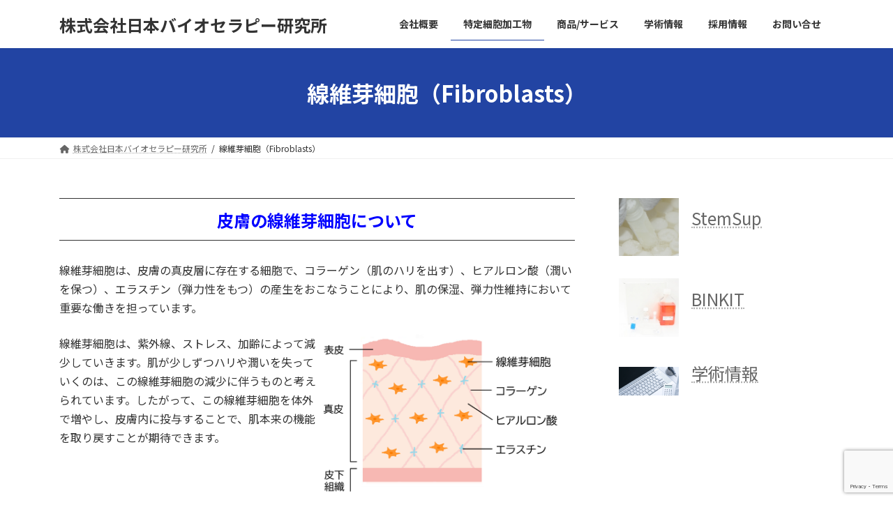

--- FILE ---
content_type: text/html; charset=utf-8
request_url: https://www.google.com/recaptcha/api2/anchor?ar=1&k=6LcdJ0wnAAAAAP57rz09C0wsb7Flo4WTYEFd-el-&co=aHR0cDovL2Jpai1uZXQuY29tOjgw&hl=en&v=PoyoqOPhxBO7pBk68S4YbpHZ&size=invisible&anchor-ms=20000&execute-ms=30000&cb=vx8078whjz0m
body_size: 48596
content:
<!DOCTYPE HTML><html dir="ltr" lang="en"><head><meta http-equiv="Content-Type" content="text/html; charset=UTF-8">
<meta http-equiv="X-UA-Compatible" content="IE=edge">
<title>reCAPTCHA</title>
<style type="text/css">
/* cyrillic-ext */
@font-face {
  font-family: 'Roboto';
  font-style: normal;
  font-weight: 400;
  font-stretch: 100%;
  src: url(//fonts.gstatic.com/s/roboto/v48/KFO7CnqEu92Fr1ME7kSn66aGLdTylUAMa3GUBHMdazTgWw.woff2) format('woff2');
  unicode-range: U+0460-052F, U+1C80-1C8A, U+20B4, U+2DE0-2DFF, U+A640-A69F, U+FE2E-FE2F;
}
/* cyrillic */
@font-face {
  font-family: 'Roboto';
  font-style: normal;
  font-weight: 400;
  font-stretch: 100%;
  src: url(//fonts.gstatic.com/s/roboto/v48/KFO7CnqEu92Fr1ME7kSn66aGLdTylUAMa3iUBHMdazTgWw.woff2) format('woff2');
  unicode-range: U+0301, U+0400-045F, U+0490-0491, U+04B0-04B1, U+2116;
}
/* greek-ext */
@font-face {
  font-family: 'Roboto';
  font-style: normal;
  font-weight: 400;
  font-stretch: 100%;
  src: url(//fonts.gstatic.com/s/roboto/v48/KFO7CnqEu92Fr1ME7kSn66aGLdTylUAMa3CUBHMdazTgWw.woff2) format('woff2');
  unicode-range: U+1F00-1FFF;
}
/* greek */
@font-face {
  font-family: 'Roboto';
  font-style: normal;
  font-weight: 400;
  font-stretch: 100%;
  src: url(//fonts.gstatic.com/s/roboto/v48/KFO7CnqEu92Fr1ME7kSn66aGLdTylUAMa3-UBHMdazTgWw.woff2) format('woff2');
  unicode-range: U+0370-0377, U+037A-037F, U+0384-038A, U+038C, U+038E-03A1, U+03A3-03FF;
}
/* math */
@font-face {
  font-family: 'Roboto';
  font-style: normal;
  font-weight: 400;
  font-stretch: 100%;
  src: url(//fonts.gstatic.com/s/roboto/v48/KFO7CnqEu92Fr1ME7kSn66aGLdTylUAMawCUBHMdazTgWw.woff2) format('woff2');
  unicode-range: U+0302-0303, U+0305, U+0307-0308, U+0310, U+0312, U+0315, U+031A, U+0326-0327, U+032C, U+032F-0330, U+0332-0333, U+0338, U+033A, U+0346, U+034D, U+0391-03A1, U+03A3-03A9, U+03B1-03C9, U+03D1, U+03D5-03D6, U+03F0-03F1, U+03F4-03F5, U+2016-2017, U+2034-2038, U+203C, U+2040, U+2043, U+2047, U+2050, U+2057, U+205F, U+2070-2071, U+2074-208E, U+2090-209C, U+20D0-20DC, U+20E1, U+20E5-20EF, U+2100-2112, U+2114-2115, U+2117-2121, U+2123-214F, U+2190, U+2192, U+2194-21AE, U+21B0-21E5, U+21F1-21F2, U+21F4-2211, U+2213-2214, U+2216-22FF, U+2308-230B, U+2310, U+2319, U+231C-2321, U+2336-237A, U+237C, U+2395, U+239B-23B7, U+23D0, U+23DC-23E1, U+2474-2475, U+25AF, U+25B3, U+25B7, U+25BD, U+25C1, U+25CA, U+25CC, U+25FB, U+266D-266F, U+27C0-27FF, U+2900-2AFF, U+2B0E-2B11, U+2B30-2B4C, U+2BFE, U+3030, U+FF5B, U+FF5D, U+1D400-1D7FF, U+1EE00-1EEFF;
}
/* symbols */
@font-face {
  font-family: 'Roboto';
  font-style: normal;
  font-weight: 400;
  font-stretch: 100%;
  src: url(//fonts.gstatic.com/s/roboto/v48/KFO7CnqEu92Fr1ME7kSn66aGLdTylUAMaxKUBHMdazTgWw.woff2) format('woff2');
  unicode-range: U+0001-000C, U+000E-001F, U+007F-009F, U+20DD-20E0, U+20E2-20E4, U+2150-218F, U+2190, U+2192, U+2194-2199, U+21AF, U+21E6-21F0, U+21F3, U+2218-2219, U+2299, U+22C4-22C6, U+2300-243F, U+2440-244A, U+2460-24FF, U+25A0-27BF, U+2800-28FF, U+2921-2922, U+2981, U+29BF, U+29EB, U+2B00-2BFF, U+4DC0-4DFF, U+FFF9-FFFB, U+10140-1018E, U+10190-1019C, U+101A0, U+101D0-101FD, U+102E0-102FB, U+10E60-10E7E, U+1D2C0-1D2D3, U+1D2E0-1D37F, U+1F000-1F0FF, U+1F100-1F1AD, U+1F1E6-1F1FF, U+1F30D-1F30F, U+1F315, U+1F31C, U+1F31E, U+1F320-1F32C, U+1F336, U+1F378, U+1F37D, U+1F382, U+1F393-1F39F, U+1F3A7-1F3A8, U+1F3AC-1F3AF, U+1F3C2, U+1F3C4-1F3C6, U+1F3CA-1F3CE, U+1F3D4-1F3E0, U+1F3ED, U+1F3F1-1F3F3, U+1F3F5-1F3F7, U+1F408, U+1F415, U+1F41F, U+1F426, U+1F43F, U+1F441-1F442, U+1F444, U+1F446-1F449, U+1F44C-1F44E, U+1F453, U+1F46A, U+1F47D, U+1F4A3, U+1F4B0, U+1F4B3, U+1F4B9, U+1F4BB, U+1F4BF, U+1F4C8-1F4CB, U+1F4D6, U+1F4DA, U+1F4DF, U+1F4E3-1F4E6, U+1F4EA-1F4ED, U+1F4F7, U+1F4F9-1F4FB, U+1F4FD-1F4FE, U+1F503, U+1F507-1F50B, U+1F50D, U+1F512-1F513, U+1F53E-1F54A, U+1F54F-1F5FA, U+1F610, U+1F650-1F67F, U+1F687, U+1F68D, U+1F691, U+1F694, U+1F698, U+1F6AD, U+1F6B2, U+1F6B9-1F6BA, U+1F6BC, U+1F6C6-1F6CF, U+1F6D3-1F6D7, U+1F6E0-1F6EA, U+1F6F0-1F6F3, U+1F6F7-1F6FC, U+1F700-1F7FF, U+1F800-1F80B, U+1F810-1F847, U+1F850-1F859, U+1F860-1F887, U+1F890-1F8AD, U+1F8B0-1F8BB, U+1F8C0-1F8C1, U+1F900-1F90B, U+1F93B, U+1F946, U+1F984, U+1F996, U+1F9E9, U+1FA00-1FA6F, U+1FA70-1FA7C, U+1FA80-1FA89, U+1FA8F-1FAC6, U+1FACE-1FADC, U+1FADF-1FAE9, U+1FAF0-1FAF8, U+1FB00-1FBFF;
}
/* vietnamese */
@font-face {
  font-family: 'Roboto';
  font-style: normal;
  font-weight: 400;
  font-stretch: 100%;
  src: url(//fonts.gstatic.com/s/roboto/v48/KFO7CnqEu92Fr1ME7kSn66aGLdTylUAMa3OUBHMdazTgWw.woff2) format('woff2');
  unicode-range: U+0102-0103, U+0110-0111, U+0128-0129, U+0168-0169, U+01A0-01A1, U+01AF-01B0, U+0300-0301, U+0303-0304, U+0308-0309, U+0323, U+0329, U+1EA0-1EF9, U+20AB;
}
/* latin-ext */
@font-face {
  font-family: 'Roboto';
  font-style: normal;
  font-weight: 400;
  font-stretch: 100%;
  src: url(//fonts.gstatic.com/s/roboto/v48/KFO7CnqEu92Fr1ME7kSn66aGLdTylUAMa3KUBHMdazTgWw.woff2) format('woff2');
  unicode-range: U+0100-02BA, U+02BD-02C5, U+02C7-02CC, U+02CE-02D7, U+02DD-02FF, U+0304, U+0308, U+0329, U+1D00-1DBF, U+1E00-1E9F, U+1EF2-1EFF, U+2020, U+20A0-20AB, U+20AD-20C0, U+2113, U+2C60-2C7F, U+A720-A7FF;
}
/* latin */
@font-face {
  font-family: 'Roboto';
  font-style: normal;
  font-weight: 400;
  font-stretch: 100%;
  src: url(//fonts.gstatic.com/s/roboto/v48/KFO7CnqEu92Fr1ME7kSn66aGLdTylUAMa3yUBHMdazQ.woff2) format('woff2');
  unicode-range: U+0000-00FF, U+0131, U+0152-0153, U+02BB-02BC, U+02C6, U+02DA, U+02DC, U+0304, U+0308, U+0329, U+2000-206F, U+20AC, U+2122, U+2191, U+2193, U+2212, U+2215, U+FEFF, U+FFFD;
}
/* cyrillic-ext */
@font-face {
  font-family: 'Roboto';
  font-style: normal;
  font-weight: 500;
  font-stretch: 100%;
  src: url(//fonts.gstatic.com/s/roboto/v48/KFO7CnqEu92Fr1ME7kSn66aGLdTylUAMa3GUBHMdazTgWw.woff2) format('woff2');
  unicode-range: U+0460-052F, U+1C80-1C8A, U+20B4, U+2DE0-2DFF, U+A640-A69F, U+FE2E-FE2F;
}
/* cyrillic */
@font-face {
  font-family: 'Roboto';
  font-style: normal;
  font-weight: 500;
  font-stretch: 100%;
  src: url(//fonts.gstatic.com/s/roboto/v48/KFO7CnqEu92Fr1ME7kSn66aGLdTylUAMa3iUBHMdazTgWw.woff2) format('woff2');
  unicode-range: U+0301, U+0400-045F, U+0490-0491, U+04B0-04B1, U+2116;
}
/* greek-ext */
@font-face {
  font-family: 'Roboto';
  font-style: normal;
  font-weight: 500;
  font-stretch: 100%;
  src: url(//fonts.gstatic.com/s/roboto/v48/KFO7CnqEu92Fr1ME7kSn66aGLdTylUAMa3CUBHMdazTgWw.woff2) format('woff2');
  unicode-range: U+1F00-1FFF;
}
/* greek */
@font-face {
  font-family: 'Roboto';
  font-style: normal;
  font-weight: 500;
  font-stretch: 100%;
  src: url(//fonts.gstatic.com/s/roboto/v48/KFO7CnqEu92Fr1ME7kSn66aGLdTylUAMa3-UBHMdazTgWw.woff2) format('woff2');
  unicode-range: U+0370-0377, U+037A-037F, U+0384-038A, U+038C, U+038E-03A1, U+03A3-03FF;
}
/* math */
@font-face {
  font-family: 'Roboto';
  font-style: normal;
  font-weight: 500;
  font-stretch: 100%;
  src: url(//fonts.gstatic.com/s/roboto/v48/KFO7CnqEu92Fr1ME7kSn66aGLdTylUAMawCUBHMdazTgWw.woff2) format('woff2');
  unicode-range: U+0302-0303, U+0305, U+0307-0308, U+0310, U+0312, U+0315, U+031A, U+0326-0327, U+032C, U+032F-0330, U+0332-0333, U+0338, U+033A, U+0346, U+034D, U+0391-03A1, U+03A3-03A9, U+03B1-03C9, U+03D1, U+03D5-03D6, U+03F0-03F1, U+03F4-03F5, U+2016-2017, U+2034-2038, U+203C, U+2040, U+2043, U+2047, U+2050, U+2057, U+205F, U+2070-2071, U+2074-208E, U+2090-209C, U+20D0-20DC, U+20E1, U+20E5-20EF, U+2100-2112, U+2114-2115, U+2117-2121, U+2123-214F, U+2190, U+2192, U+2194-21AE, U+21B0-21E5, U+21F1-21F2, U+21F4-2211, U+2213-2214, U+2216-22FF, U+2308-230B, U+2310, U+2319, U+231C-2321, U+2336-237A, U+237C, U+2395, U+239B-23B7, U+23D0, U+23DC-23E1, U+2474-2475, U+25AF, U+25B3, U+25B7, U+25BD, U+25C1, U+25CA, U+25CC, U+25FB, U+266D-266F, U+27C0-27FF, U+2900-2AFF, U+2B0E-2B11, U+2B30-2B4C, U+2BFE, U+3030, U+FF5B, U+FF5D, U+1D400-1D7FF, U+1EE00-1EEFF;
}
/* symbols */
@font-face {
  font-family: 'Roboto';
  font-style: normal;
  font-weight: 500;
  font-stretch: 100%;
  src: url(//fonts.gstatic.com/s/roboto/v48/KFO7CnqEu92Fr1ME7kSn66aGLdTylUAMaxKUBHMdazTgWw.woff2) format('woff2');
  unicode-range: U+0001-000C, U+000E-001F, U+007F-009F, U+20DD-20E0, U+20E2-20E4, U+2150-218F, U+2190, U+2192, U+2194-2199, U+21AF, U+21E6-21F0, U+21F3, U+2218-2219, U+2299, U+22C4-22C6, U+2300-243F, U+2440-244A, U+2460-24FF, U+25A0-27BF, U+2800-28FF, U+2921-2922, U+2981, U+29BF, U+29EB, U+2B00-2BFF, U+4DC0-4DFF, U+FFF9-FFFB, U+10140-1018E, U+10190-1019C, U+101A0, U+101D0-101FD, U+102E0-102FB, U+10E60-10E7E, U+1D2C0-1D2D3, U+1D2E0-1D37F, U+1F000-1F0FF, U+1F100-1F1AD, U+1F1E6-1F1FF, U+1F30D-1F30F, U+1F315, U+1F31C, U+1F31E, U+1F320-1F32C, U+1F336, U+1F378, U+1F37D, U+1F382, U+1F393-1F39F, U+1F3A7-1F3A8, U+1F3AC-1F3AF, U+1F3C2, U+1F3C4-1F3C6, U+1F3CA-1F3CE, U+1F3D4-1F3E0, U+1F3ED, U+1F3F1-1F3F3, U+1F3F5-1F3F7, U+1F408, U+1F415, U+1F41F, U+1F426, U+1F43F, U+1F441-1F442, U+1F444, U+1F446-1F449, U+1F44C-1F44E, U+1F453, U+1F46A, U+1F47D, U+1F4A3, U+1F4B0, U+1F4B3, U+1F4B9, U+1F4BB, U+1F4BF, U+1F4C8-1F4CB, U+1F4D6, U+1F4DA, U+1F4DF, U+1F4E3-1F4E6, U+1F4EA-1F4ED, U+1F4F7, U+1F4F9-1F4FB, U+1F4FD-1F4FE, U+1F503, U+1F507-1F50B, U+1F50D, U+1F512-1F513, U+1F53E-1F54A, U+1F54F-1F5FA, U+1F610, U+1F650-1F67F, U+1F687, U+1F68D, U+1F691, U+1F694, U+1F698, U+1F6AD, U+1F6B2, U+1F6B9-1F6BA, U+1F6BC, U+1F6C6-1F6CF, U+1F6D3-1F6D7, U+1F6E0-1F6EA, U+1F6F0-1F6F3, U+1F6F7-1F6FC, U+1F700-1F7FF, U+1F800-1F80B, U+1F810-1F847, U+1F850-1F859, U+1F860-1F887, U+1F890-1F8AD, U+1F8B0-1F8BB, U+1F8C0-1F8C1, U+1F900-1F90B, U+1F93B, U+1F946, U+1F984, U+1F996, U+1F9E9, U+1FA00-1FA6F, U+1FA70-1FA7C, U+1FA80-1FA89, U+1FA8F-1FAC6, U+1FACE-1FADC, U+1FADF-1FAE9, U+1FAF0-1FAF8, U+1FB00-1FBFF;
}
/* vietnamese */
@font-face {
  font-family: 'Roboto';
  font-style: normal;
  font-weight: 500;
  font-stretch: 100%;
  src: url(//fonts.gstatic.com/s/roboto/v48/KFO7CnqEu92Fr1ME7kSn66aGLdTylUAMa3OUBHMdazTgWw.woff2) format('woff2');
  unicode-range: U+0102-0103, U+0110-0111, U+0128-0129, U+0168-0169, U+01A0-01A1, U+01AF-01B0, U+0300-0301, U+0303-0304, U+0308-0309, U+0323, U+0329, U+1EA0-1EF9, U+20AB;
}
/* latin-ext */
@font-face {
  font-family: 'Roboto';
  font-style: normal;
  font-weight: 500;
  font-stretch: 100%;
  src: url(//fonts.gstatic.com/s/roboto/v48/KFO7CnqEu92Fr1ME7kSn66aGLdTylUAMa3KUBHMdazTgWw.woff2) format('woff2');
  unicode-range: U+0100-02BA, U+02BD-02C5, U+02C7-02CC, U+02CE-02D7, U+02DD-02FF, U+0304, U+0308, U+0329, U+1D00-1DBF, U+1E00-1E9F, U+1EF2-1EFF, U+2020, U+20A0-20AB, U+20AD-20C0, U+2113, U+2C60-2C7F, U+A720-A7FF;
}
/* latin */
@font-face {
  font-family: 'Roboto';
  font-style: normal;
  font-weight: 500;
  font-stretch: 100%;
  src: url(//fonts.gstatic.com/s/roboto/v48/KFO7CnqEu92Fr1ME7kSn66aGLdTylUAMa3yUBHMdazQ.woff2) format('woff2');
  unicode-range: U+0000-00FF, U+0131, U+0152-0153, U+02BB-02BC, U+02C6, U+02DA, U+02DC, U+0304, U+0308, U+0329, U+2000-206F, U+20AC, U+2122, U+2191, U+2193, U+2212, U+2215, U+FEFF, U+FFFD;
}
/* cyrillic-ext */
@font-face {
  font-family: 'Roboto';
  font-style: normal;
  font-weight: 900;
  font-stretch: 100%;
  src: url(//fonts.gstatic.com/s/roboto/v48/KFO7CnqEu92Fr1ME7kSn66aGLdTylUAMa3GUBHMdazTgWw.woff2) format('woff2');
  unicode-range: U+0460-052F, U+1C80-1C8A, U+20B4, U+2DE0-2DFF, U+A640-A69F, U+FE2E-FE2F;
}
/* cyrillic */
@font-face {
  font-family: 'Roboto';
  font-style: normal;
  font-weight: 900;
  font-stretch: 100%;
  src: url(//fonts.gstatic.com/s/roboto/v48/KFO7CnqEu92Fr1ME7kSn66aGLdTylUAMa3iUBHMdazTgWw.woff2) format('woff2');
  unicode-range: U+0301, U+0400-045F, U+0490-0491, U+04B0-04B1, U+2116;
}
/* greek-ext */
@font-face {
  font-family: 'Roboto';
  font-style: normal;
  font-weight: 900;
  font-stretch: 100%;
  src: url(//fonts.gstatic.com/s/roboto/v48/KFO7CnqEu92Fr1ME7kSn66aGLdTylUAMa3CUBHMdazTgWw.woff2) format('woff2');
  unicode-range: U+1F00-1FFF;
}
/* greek */
@font-face {
  font-family: 'Roboto';
  font-style: normal;
  font-weight: 900;
  font-stretch: 100%;
  src: url(//fonts.gstatic.com/s/roboto/v48/KFO7CnqEu92Fr1ME7kSn66aGLdTylUAMa3-UBHMdazTgWw.woff2) format('woff2');
  unicode-range: U+0370-0377, U+037A-037F, U+0384-038A, U+038C, U+038E-03A1, U+03A3-03FF;
}
/* math */
@font-face {
  font-family: 'Roboto';
  font-style: normal;
  font-weight: 900;
  font-stretch: 100%;
  src: url(//fonts.gstatic.com/s/roboto/v48/KFO7CnqEu92Fr1ME7kSn66aGLdTylUAMawCUBHMdazTgWw.woff2) format('woff2');
  unicode-range: U+0302-0303, U+0305, U+0307-0308, U+0310, U+0312, U+0315, U+031A, U+0326-0327, U+032C, U+032F-0330, U+0332-0333, U+0338, U+033A, U+0346, U+034D, U+0391-03A1, U+03A3-03A9, U+03B1-03C9, U+03D1, U+03D5-03D6, U+03F0-03F1, U+03F4-03F5, U+2016-2017, U+2034-2038, U+203C, U+2040, U+2043, U+2047, U+2050, U+2057, U+205F, U+2070-2071, U+2074-208E, U+2090-209C, U+20D0-20DC, U+20E1, U+20E5-20EF, U+2100-2112, U+2114-2115, U+2117-2121, U+2123-214F, U+2190, U+2192, U+2194-21AE, U+21B0-21E5, U+21F1-21F2, U+21F4-2211, U+2213-2214, U+2216-22FF, U+2308-230B, U+2310, U+2319, U+231C-2321, U+2336-237A, U+237C, U+2395, U+239B-23B7, U+23D0, U+23DC-23E1, U+2474-2475, U+25AF, U+25B3, U+25B7, U+25BD, U+25C1, U+25CA, U+25CC, U+25FB, U+266D-266F, U+27C0-27FF, U+2900-2AFF, U+2B0E-2B11, U+2B30-2B4C, U+2BFE, U+3030, U+FF5B, U+FF5D, U+1D400-1D7FF, U+1EE00-1EEFF;
}
/* symbols */
@font-face {
  font-family: 'Roboto';
  font-style: normal;
  font-weight: 900;
  font-stretch: 100%;
  src: url(//fonts.gstatic.com/s/roboto/v48/KFO7CnqEu92Fr1ME7kSn66aGLdTylUAMaxKUBHMdazTgWw.woff2) format('woff2');
  unicode-range: U+0001-000C, U+000E-001F, U+007F-009F, U+20DD-20E0, U+20E2-20E4, U+2150-218F, U+2190, U+2192, U+2194-2199, U+21AF, U+21E6-21F0, U+21F3, U+2218-2219, U+2299, U+22C4-22C6, U+2300-243F, U+2440-244A, U+2460-24FF, U+25A0-27BF, U+2800-28FF, U+2921-2922, U+2981, U+29BF, U+29EB, U+2B00-2BFF, U+4DC0-4DFF, U+FFF9-FFFB, U+10140-1018E, U+10190-1019C, U+101A0, U+101D0-101FD, U+102E0-102FB, U+10E60-10E7E, U+1D2C0-1D2D3, U+1D2E0-1D37F, U+1F000-1F0FF, U+1F100-1F1AD, U+1F1E6-1F1FF, U+1F30D-1F30F, U+1F315, U+1F31C, U+1F31E, U+1F320-1F32C, U+1F336, U+1F378, U+1F37D, U+1F382, U+1F393-1F39F, U+1F3A7-1F3A8, U+1F3AC-1F3AF, U+1F3C2, U+1F3C4-1F3C6, U+1F3CA-1F3CE, U+1F3D4-1F3E0, U+1F3ED, U+1F3F1-1F3F3, U+1F3F5-1F3F7, U+1F408, U+1F415, U+1F41F, U+1F426, U+1F43F, U+1F441-1F442, U+1F444, U+1F446-1F449, U+1F44C-1F44E, U+1F453, U+1F46A, U+1F47D, U+1F4A3, U+1F4B0, U+1F4B3, U+1F4B9, U+1F4BB, U+1F4BF, U+1F4C8-1F4CB, U+1F4D6, U+1F4DA, U+1F4DF, U+1F4E3-1F4E6, U+1F4EA-1F4ED, U+1F4F7, U+1F4F9-1F4FB, U+1F4FD-1F4FE, U+1F503, U+1F507-1F50B, U+1F50D, U+1F512-1F513, U+1F53E-1F54A, U+1F54F-1F5FA, U+1F610, U+1F650-1F67F, U+1F687, U+1F68D, U+1F691, U+1F694, U+1F698, U+1F6AD, U+1F6B2, U+1F6B9-1F6BA, U+1F6BC, U+1F6C6-1F6CF, U+1F6D3-1F6D7, U+1F6E0-1F6EA, U+1F6F0-1F6F3, U+1F6F7-1F6FC, U+1F700-1F7FF, U+1F800-1F80B, U+1F810-1F847, U+1F850-1F859, U+1F860-1F887, U+1F890-1F8AD, U+1F8B0-1F8BB, U+1F8C0-1F8C1, U+1F900-1F90B, U+1F93B, U+1F946, U+1F984, U+1F996, U+1F9E9, U+1FA00-1FA6F, U+1FA70-1FA7C, U+1FA80-1FA89, U+1FA8F-1FAC6, U+1FACE-1FADC, U+1FADF-1FAE9, U+1FAF0-1FAF8, U+1FB00-1FBFF;
}
/* vietnamese */
@font-face {
  font-family: 'Roboto';
  font-style: normal;
  font-weight: 900;
  font-stretch: 100%;
  src: url(//fonts.gstatic.com/s/roboto/v48/KFO7CnqEu92Fr1ME7kSn66aGLdTylUAMa3OUBHMdazTgWw.woff2) format('woff2');
  unicode-range: U+0102-0103, U+0110-0111, U+0128-0129, U+0168-0169, U+01A0-01A1, U+01AF-01B0, U+0300-0301, U+0303-0304, U+0308-0309, U+0323, U+0329, U+1EA0-1EF9, U+20AB;
}
/* latin-ext */
@font-face {
  font-family: 'Roboto';
  font-style: normal;
  font-weight: 900;
  font-stretch: 100%;
  src: url(//fonts.gstatic.com/s/roboto/v48/KFO7CnqEu92Fr1ME7kSn66aGLdTylUAMa3KUBHMdazTgWw.woff2) format('woff2');
  unicode-range: U+0100-02BA, U+02BD-02C5, U+02C7-02CC, U+02CE-02D7, U+02DD-02FF, U+0304, U+0308, U+0329, U+1D00-1DBF, U+1E00-1E9F, U+1EF2-1EFF, U+2020, U+20A0-20AB, U+20AD-20C0, U+2113, U+2C60-2C7F, U+A720-A7FF;
}
/* latin */
@font-face {
  font-family: 'Roboto';
  font-style: normal;
  font-weight: 900;
  font-stretch: 100%;
  src: url(//fonts.gstatic.com/s/roboto/v48/KFO7CnqEu92Fr1ME7kSn66aGLdTylUAMa3yUBHMdazQ.woff2) format('woff2');
  unicode-range: U+0000-00FF, U+0131, U+0152-0153, U+02BB-02BC, U+02C6, U+02DA, U+02DC, U+0304, U+0308, U+0329, U+2000-206F, U+20AC, U+2122, U+2191, U+2193, U+2212, U+2215, U+FEFF, U+FFFD;
}

</style>
<link rel="stylesheet" type="text/css" href="https://www.gstatic.com/recaptcha/releases/PoyoqOPhxBO7pBk68S4YbpHZ/styles__ltr.css">
<script nonce="qq4WbIwgELSN2cVy_Tx_WA" type="text/javascript">window['__recaptcha_api'] = 'https://www.google.com/recaptcha/api2/';</script>
<script type="text/javascript" src="https://www.gstatic.com/recaptcha/releases/PoyoqOPhxBO7pBk68S4YbpHZ/recaptcha__en.js" nonce="qq4WbIwgELSN2cVy_Tx_WA">
      
    </script></head>
<body><div id="rc-anchor-alert" class="rc-anchor-alert"></div>
<input type="hidden" id="recaptcha-token" value="[base64]">
<script type="text/javascript" nonce="qq4WbIwgELSN2cVy_Tx_WA">
      recaptcha.anchor.Main.init("[\x22ainput\x22,[\x22bgdata\x22,\x22\x22,\[base64]/[base64]/[base64]/[base64]/cjw8ejpyPj4+eil9Y2F0Y2gobCl7dGhyb3cgbDt9fSxIPWZ1bmN0aW9uKHcsdCx6KXtpZih3PT0xOTR8fHc9PTIwOCl0LnZbd10/dC52W3ddLmNvbmNhdCh6KTp0LnZbd109b2Yoeix0KTtlbHNle2lmKHQuYkImJnchPTMxNylyZXR1cm47dz09NjZ8fHc9PTEyMnx8dz09NDcwfHx3PT00NHx8dz09NDE2fHx3PT0zOTd8fHc9PTQyMXx8dz09Njh8fHc9PTcwfHx3PT0xODQ/[base64]/[base64]/[base64]/bmV3IGRbVl0oSlswXSk6cD09Mj9uZXcgZFtWXShKWzBdLEpbMV0pOnA9PTM/bmV3IGRbVl0oSlswXSxKWzFdLEpbMl0pOnA9PTQ/[base64]/[base64]/[base64]/[base64]\x22,\[base64]\\u003d\\u003d\x22,\x22ajTCkMOBwo3DrEXDnsKRwqJEw7rDtMO4KcKCw4cAw5PDucO7aMKrAcKiw6/[base64]/GMOxwqPCtHXCkcOuTMOJJ1LDpSAZw5fCol/[base64]/Dtjktw5Ykw61HwqnCkjEew54Owopnw6TCjsKAwoFdGwdkIH0IFWTCt0TCmsOEwqBYw6BVBcOMwpd/SBlyw4EKw5rDn8K2wpRIJGLDr8K4NcObY8KEw5rCmMO5IW/DtS0nAMKFbsOkwozCuncdLDgqJsOvR8KtD8K8wptmwpLCusKRIR3CpMKXwotswpILw7rCh3oIw7sgZRs8w6PCtl0nHncbw7HDklYJa0bDh8OmRyPDlMOqwoAdw79VcMOHbCNJb8OiA1dbw79mwrQKw6DDlcOkwrgtKStjwq9gO8ODwo/Cgm1sfgRAw4kVF3rClsK+wptKwpcBwpHDs8KIw4MvwppPwqDDtsKOw4PCnlXDs8KYdjFlJGdxwoZtwpB2U8Ouw7TDklUOKAzDlsKuwpJdwrwdfMKsw6thfW7CkztXwp0jwrbCjDHDlhQnw53Dr1PCpyHCqcOiw6o+OTsow61tOsKgYcKJw43Cml7CszTCgy/DnsOQw63DgcKaS8OtFcO/w4Z+wo0WK2hXa8OIK8OHwpsZeU5sCEY/asKnJWl0XwzDh8KDwokawo4KMT3DvMOKWsOJFMKpw5/DkcKPHBZow7TCuy5Gwo1PPsKWTsKgwqfCnGPCv8ORXcK6wqFOZx/Ds8O/w7Z/[base64]/CmD9AB8Omw6YvD2A0CcO9AMOCKxjDoyDCuzA7w5TCr1Bbw4nDvChIw7fDsgkqcRAfHX/CocKxJD1xXMKueCYuwoVmH2g9Sg4uOV8Tw4HDo8KNwpjDgWPDuStDwoFlw7DCo3XDpsOuw4wLKHU/JsOFw6rDrHdSw7fCqcKYeHrDrMOCNcOYwoMzwo3Dj0omFTAAHW/Cr0dSVcObwqYcw6tVw59YwqzCscOtw75abkk8FcKow6dOcsOfZsOcKynDk1sqw7jCt3/DoMKRemHDj8OXw57DuHghw4jCicKXesOUwpjDlV0tOw3Cm8Klw4LCjMKRPnR6OiIBW8KfwoDCscKKw5fCtW/DlnTDqcKbw4HDnnhMRsKfOcOaXxVnY8ONwpAKwoI5Z1/DhMOrVRJaMMKIwqbDm0ZBwqdSFUkLcHjChErCtsKJw6PDhcOOOirDosKkw7zDtMOpbRMAcW/CjcOgR2LChh05woJbw4JxNE7DuMOaw5tON0VfKsKfwoV/AMK4w692MGklI3fDsXESd8OAwodYwqTCj1fCvcOlwrRHV8KKSiVVPV1/[base64]/CvALDr8OgUMK4wrbDrMKDAkgSBDTCvQQuLzt9PsKww7otwqgXZ3JaFsO/wpsed8O4wpVRYsOrw5k7w5HCoDnDuioOE8K+wqrCvcKnw6jDhcO5w7zDoMK0w4LCgsKAw5hKwpVeCsODMcOIw7Qcwr/Dr0d1dBMTM8KhLBRmPsKvM33Ctj5/[base64]/DvXlIZH7CrCU2wrfDmsOMFxjCpcOwYMKXJMOUwp/Drztzwr7Ct1wIOGHDu8OGXExzNjRzwod7w51cN8KkX8KQTggXNhvDsMKlWBkBwp4nw5NGKsONTmE6wr/DvQJlw4HCg1Bxwp3CjcKHRSNSdWk0GC8wwqrDkcONw6ZtwqPDkWXDocKsFsKIAGvDvcK4fcKewp7CjjXCv8O0ZsKSdE3CjBLDj8KjCwPClAHDvcK/aMKfAn0UTW5iJ3HCo8Ktw5sCwrpUBiNdw7fCucKsw4DDg8KKw73CvXIGN8ONYhzDtFMdw6LCkMOPV8ObwoDDqRXDvMKzw7AlF8KVwqzCssOCZz1LW8K6w4rClEIsTGlBw5TDjMKww407fijCt8KMw6nDucKWwrjChDMew7Jnw6/DvgHDs8O+eVBmP0AIw6RAX8Ovw5ttW2HDrMKLwo/Dj1MnF8KjC8KDw6UIw41FJ8OIO27DiBIRV8KKw7JvwowlblZKwr1PS33CrBLDmcK8w71vCcKnaGnDp8OiwpzDoiLDqsOAw6bCg8KsXcO3HRTCosKpw4HDnwBDZjjDtEjDp2DDjcKwcAZvV8KUYcORCGMOOh0Sw5hUYQPCpWtiD2VPA8KKRgPCvcKawp/ChAQJFcO3URfDvgHDlsK1fmMbwpg2BGPCjScow7XDjUvDr8OKSA3CksOvw7w5NsO/DcOQSEzCqC49wovDhBjCqMKGw7LDicK+ZERhwoYNw7EwG8KSJsOUwrDCiFluw5bDr2xrw53Dkn7CoUUFwqoeIcO/UMKzwr4QCRLDsBIqNcKHITDCmcK1w6JTwopkw5gnwoDDqsK9w4/Ch33DsStYJMO8F35qQ2DDuTFdwrvDmAPCh8OjRToow5MnFRtfw4TCqcOnLkzCoHouS8KzJMKyJMKVQMOCwr92wpPCrgYPGGHDnGbDmCDCm2lqcsKlwptiC8OfImAJworCo8KZA0ZtX8OeIMOHwqLCty/CrCwWL2Fbwr/ClUXDl0fDr1tpDTd0w4vCghLDisOGw6tywohfACRHw7xkTmh+dMKSw6Mbw7Y3w5V3wrzDpcKtw67Doj7DhAPCpsKZSHdwQGTCg8OSwqbCrV3DszANRyjDlsOFRMOyw7M/ecKAw6zDtcKpLsKyTsOawrA1w4Qcw7hfwqXCvErCk3YpTsKBw5tZw7wOGmlGwoAqwo7Do8KuwrPDkkFmR8KRw6rCtStnw43DoMORe8O5QmXCiwTDvg7DscKDcGvDmsO+K8O9w4JlDgcQVlLDqcOBVBfChWNjfz5OHg/CjX/DsMOyGsO9IsOQTX3Dm2vCvjnCsghJwrYvb8OwasOtwrXCnkcccnbCgsKCazNDw7Etw7kcwqxjWTB3w68Ubl3DoTHDtlgIw4XCocKww4F0wqDDsMOkO2c0V8K9bcOTwq9KbcOlw4VULV88w7DCr3w/AsO2H8K4NMOrw5gUWsKMw5HDui5XM0ArB8OiX8KPw7spblLCrWp9MMOJwoXClW7DkQYmwrXDkgbCiMOGw67DrzgIdHd+P8OBwokzEMOUwqLDs8K9wpLDkx85w5Fzb3xjGsOUw7bCun8pZMKfwr/CkFhQHX3CiR0aQsOgFMKqUDzCmsOudMOjwqQYwoXCjyzDhRNBGwRBdFTDq8OrIHbDpsK6GcKWK2Uaa8Kew6xpZcKUw6hfw6LCpRvCm8KxM3zCgjLDvUPDscKEw7JZQ8Kpwo3Dn8ObM8Oew7nDs8Ogwohbw5/Dn8OlZy8owpLCi1gIVR/[base64]/DjMKbw6jDu8KeS17Do00+RMKCKkDDpsODw5Jew5djJDsqScKlFsK4w4fDuMO/w5fCt8Knw4rCgSLCtsKkwqVhQzrCjlPDosOmVMOywr/DuEJOwrbDtxQVw6nCuBLDr1YQR8O7w5Vcw5xWw4DCisOyw5XCv1Nzfy7DjsOFZVhpJMKFw6wYHm/Cj8OZwqHCrxpAw6wxbRoawrMbw5jChcK/w6xcwrTCgsK0woFJwpFhw6dRPhzCtxBbY0Ntw7V8QnVvX8OowqHDplNEMV4RwpTDqsK5MjkUFnUHwpTDu8Oew4rCrcOqw7NUw6zCn8Kawp1GIsObwoPDgsKYwoDCtnxFw5zCosKeZ8OMF8K6w7jCosO8UMOOai4hZxPCqzgDw64MwqrDqH/DixHCv8O0w5rDgiPCssO3eD/[base64]/[base64]/DuSnDscO6wrvDqE3DuGjDp8KLw6bCnXTDoWXDqAjDtcKZwqTCj8ObEMKjw58hN8OoYcKuEsK+BMKLw4w0w7wFw4DDrMKKwpt9O8Ktw7zDmBVOZsOPw5s4wo40wpk/wqhdTcKDEsOWBMOdNTQCVBtwWifDtEDDs8OZCMOPwo9jYzQdHcOZwqjDnBbDmFRlH8K9w6/Cs8Olw5vDv8KjD8Ohw4/[base64]/Dm3PDqsO2PghIw5zCpcKbw4LDm1XCpcKjccOLw5pkwroCR2lXf8K2w4/DrcOzwoDCtsKnO8OeTknCmQVqwr3CtMOkacKIwrpAwrxzBMOjw5xiRVrCosOQwplFCcKzFSHCscO/[base64]/CscKtw77CjXfDgk8dYSw6KsKHwo9zwq/DjsOqwqzDnXDDuDoswq5EYsKkwovCnMO1w5zDsUYswrZAasOPwo/[base64]/wr7DusKKFTwCXh/DiC7Cs8KEQHAFWMKsecOkw63Dv8ORLMK8w6cObMKww7pGMcKSw6bCkAxVw5/[base64]/DvU7DsSo6CBrCoMO9EsKXwqUnwpp3YMKjwpLDsl3DklV9wpNySMOmdMKKw67Ct2JFwqFrWQnDssKtw7bDg1zDscOnwq1hw60QDF7Ci2MRQnvCk3/CmMOAB8O3D8KnwoTCusOWwoUrbsOCwrhMeWfDqMK7IR7CoT1YPmLDjMObw5rDqcOTwqEiwp/Cr8KBw4hew6txw4sRw4jCkTxgw40JwrwNw5o2Z8K8VsKOMsKww4sNEsKVwrs/[base64]/DnSHDkcKMwqvDsFViaMK8DcKLw7zDtFLDmcKrYcKbw7HCqMKVKkZCwrzCiiTDlwzDoEJbccODKk1LM8KRw4nChcK7Ok7CiC/CiSLCq8KHwqREw4wAIMO5wqvDnsKMw5MDw4R5BcOEKVtuwqosehjDjMOYS8OHw6DCmm5MOj3DjBfDisKpw5/DrsOjw7LCq3UGw6DCkmHDksOzwq0ZwqLCgylyeMK5TcKsw6nCqsOMLy3CljRkwpHDqsKXw7RDw57CkVLDscO2AjAxFCc4Wg02csK+w53Ckl5TaMOjw5INDMKacmbDt8OewqbCrsOpwqpaPkI/KV5sU1JEBsOhw4AOBALCkcOfJMOcw5w7RlrDlQ/[base64]/Dq0zDt8OEERLDhsOtJ35pw6Edw43Dm8KOMh/CjsOTZEgiacKDJgHDsDjDqMONP0DDqzgKPMOMwqjCmsOiKcKQw5HDpFtGwr00w61ZQy7DlcOULcKlw6xVIkc5bSlUf8OeOD0ZDC7Dvj9nJRF8w5fCuC7CicKYw5HDksORw5g+IzfCkcKqw6IUAB/[base64]/w6jCgi/Ch8O4BWnChcKaw64ewoLCkDPCm8Kbc8O8w4k+FVY/wo3CvTgRbBPDrFs8CDwjw6ULw43DosOGw6ckOTwxGQo/w5TDrW/CriAWA8KfSgjDv8OxKijDnBvDhsK0aTZaQ8Kpw7DDg2Qxw5rCvsO1R8OMw5/[base64]/wrUVw5HDhcOnwofDoMOGBi9Cw5A3RcKBNE4UVlvDk2QcdRgMw48rSRhnYGJGZ2BkDBs9w5UyVgfDssOICcOiwqHDmybDhMOWJcOick1wwrXDtcK5WkY/wq4vNMKAw7fCvVXCicK7dBbDlsK2w5vDtMOxw7UtwobCisOobmg2w47CszfDhgHDvz5XZxRAf1glw7nChsOBwp5Nw6HDtsOmMEHDq8KvGwzCqWHDrgjDkRhWw60Yw6TCnxRNw6DDsDtAFwnCqWwyGFPCrSJ8wrzCt8OsOMOrwqTCjcK/LMKeKsKhw45bw7M/wo3ChzDCtTgOwonCkitGwrzCv2zDrcOjMcOxRmt2X8OOfSMawq/CnsOMw61xbMKAezXCuRPDnjnCnsK6CSZvd8K5w6/DkRvCsMOTwoTDtUNhe0/Cj8O7w63CusKhwrjCp0xdw5LDisKsw7F3wqR0w5sTJww6w6bDl8OTHFvCpsKhUDvDoxnCk8OPO2ZVwqs8wo15wpBsw7rDmyU1woEfN8OqwrMHwqHDtlpAacO7w6HDvsOYIcO/cAV0c1ACcCDCl8Oja8OfLcOew7sCUcO1O8OdZ8KjKMKlwpbCkVbDgBdQdQPCpcK2ezLCgMOBwoPChsOXegjDjsOtfgABU13Dh3kYwrvCvMKyL8OwR8OGw6/DjyPCgSp5w5/DpcOyCDfDpR0KBBnCtWIzFSBjRXDCv0powoRUwqkXbi1wwpZzPMKUWsKRacO2wrrCs8Kzwo/[base64]/w47DgcKPaj0jw6bCiRnClyrDtsOwfTBLw6rCqypawrnCjiMJHBDDo8KLw5klwpHCvsKOw4YBwq9HXcOtw7TDiX/CoMO/w7nDvMOzw6YYwpAyBWXDvxhnwohAw5RsBVvDgxUzH8OfEgk5dxvDn8KtwpHDp3HCkMONw5xKRsKbIsK/wqgEw4DDm8KIRsOUw6s0w6M3w5NhXH3Duj1uwoMKw7cfwo/DqcOAAcKzwpzDlBYQw7Q3aMKiQUnCtRhJw7kdN0tMw7PCoVl0cMO/bMOZU8KLF8KXTHjCrAbDoMO/[base64]/[base64]/CkMOxYsOawqU4DwofScKAMF/CjAx+wrbCtcOjNm3ChwXCt8OKM8K7V8KkY8OIwq3Cq2sTw7g1wobDpnLCvMOhNMOowpPDkMOIw5wSwoJbw4U5EhrCvcK0PcKDH8OLA3XDjUXDhcKow4/DsVQewphRw4nDjcO6wq91wpHDpMOffsKrUsO8YsKdZFvDp3FBwpTDi1lHezrCm8OTBUMZBcKcNsKow4l/[base64]/[base64]/[base64]/CogLCoMOAA8OuGAjClcO0wopNwrEuwqTDs8KEwpXDn1w8wpUywoUqUsKtJsOIHjwwA8Ozw5XCnxosKnjCusK3aDJ7e8KCfwdqwq0ccgDDhcKGLsK4eCjDonHCg1MdKMOOwoIGVRIDEHTDh8OKFVnCqsOQwp5/KcKywozDrsOgYMOKZ8KawoHCu8KGw47DhBVsw6PDicKgbMKGdMKlVMKUJHrCt2vDq8OMD8OWEzYYwqM7woLCpVTDkFcWQsKUM2fDhXAewrl2K0XDqWPCiV/CiSXDmMO/[base64]/NMOzGVxQWld0aktmScKfQcKXwpzDgMKTwqcGw4/CvcOiw58nTsOQacORY8OSw48Gw5rCi8OiwozDl8OiwrswCk3Cv2XCosOcUGDCusK1w5PDvhDDimLCpsKJwpxRHMO3asOfw5fDnynDrRB0woHDm8KKecOyw4fDjcOYw7p5EcOOw67Do8O0BcKDwrRpQsKlXgDDi8Kkw6PCvRsnw7/[base64]/[base64]/CisOKwp1Ow6Y4aMKNw7Mrwo8hHW5ZbEBBBMKJelDDtMKmbMObacKBw58ow6lweSMpZ8KOwqDDvgk+C8Kyw5PClsOEwqvDpCBswrbCmRROwps0w4ZYw5fCvcOFwqwRKcK4Yg9OTj/CiHxjw4FVe31uw6HDiMKtw6nCv3lmw6TDmsOJMxvCsMOQw4DDicORwoLCjHLDisK3V8K3EsK+wp/Cq8K+w7/CjMKIw5bCjsK3wpxGY1ADwo/[base64]/wqrCizzDpFTDv3RDw4/DgELDv8KtwppLwqwyQ8KZw6rCksOLw4Uzw4cBw4HDnRbCkkZLRyjCtMO2w5/Cg8OEEsOHw7zDj3rDrMOYVcKoOFkgw43CpsO2Pk4sccKURzQawq0vwqUBwpEUWsOjGA7CrMKjw541ScK4NDh/w7AvwoLCohsTWMO/EGrCk8KoHGHCtcOtOhhVwrdqw6Mdc8Ksw73CtcOnOsOBfCgBwq/[base64]/[base64]/CmGrDgMKYC8OgO8O1MMKew6J8wqvDpFbCsRHDshMiw7rCrcKZDTFowplSbsOSbMOuw7h0AsOsJBwXSDwew5UALFjCvXXCkMK1URbDvcKiwrvCncKXdGEmwp/Dj8KLw7XCjATCrSs+PTtPGcO3HMKiBMO0dMKTwpocw7zDj8OLNcKiXCvCji4PwqpqSsK0wp/CocKVwrF3w4AHEi3Dqk3Cin3CvnHCuQcSwrMrDGRpFkU7w6M/e8ORwpvCtU7DpMOsUX/CmxvCry3DgFgNQWIcYxwowqpWScK8e8ODw7FCaF/CpcOZw53DqRTCrMOeYRVULxnDoMKIwoY+w6IwwpbDjmxRU8KKAMKZLVXCtm48wqrDg8OywqMowrhAJ8Osw5BfwpY/wp8eEcKuw7HDucKXJ8O0CXzCmzh5wqzDmh/DrcOOwrMWBcKjw53CkRAEE1vDsiF5ElbDo1Nrw5/[base64]/DuHPChsOAw7TCvsO1HRsswpjCusKuwqMlwpZyAMKpScOFMcOiw45pw7fDrj/CjMKxBlDCqTbChsKhIkbCgcOLSMKtwo/[base64]/[base64]/wpALKBzCl8KAChUlw4LCnyJ/w4LDtTxna28Iw6B/wpB2QMOUBS7Ch3PChcOXwpXCrxxhwqfCmsORw6TDo8KEQ8O/VTHCsMKEwr7DgMOjw4Baw6TCsDVZKBNrw4TCvsK3HAFnM8K3w54YVEPCjcKwC0zCsB8UwoU1w5Q5w7p+TwEQw4rDgMKFZjvDlBM2wq7CnBIpUMKRwqbCgcKvw4Y9w4p3UMKcN0zCv37Doh0lDMKvwqwfw6DDvRh7w45DFsKuw6DCjsKDFwLDhFhEwq/CmGxCwpJvQHfDoQLCncKgw5XCs2vCgXTDqTtgMMKSwq/Ci8K7w5nDmj48w4LDtsKPaw3CrcOQw5DCgMOiTTwNwoTCtzYuPApXw4zDsMKNwpHCmBEVJGbDiUbDkMOGK8OeGVx3wrDDj8KBWcONwqVNw5k+w7jCk03DrWlCH13DlcKiQsKiw74Bw5TDr07Dm3I/w7fCiGDCkMOVIGcQFjpEbBnDlnFlwqvDsGvDsMK8wq7DpAzDg8OzZcKIw5/Cq8OgEsOtAS3DnSsqXMOPTF3DqMO3VMOYLcKww43CoMKpwo1KwrjCg0vClh5cV1BmWWrDjn/Do8O4RcOow6nCjMO6wpHClcOUwpYxCQFIZxA7GmYDZcO6wozCthbDu3kVwpVAw7DDu8Kfw70Cw73Cl8KDWT8Gw4ohZMKBQgzDqcOhIMKbdzAIw5jDnArCtcKCRXk5OcOqwqbDlTUWwpnDpsOdw6ZQwqLCmAh/McKddsOdWEbCm8KvfWxgwoE+XMOuAknDnFxzwpkbw7Zqwq0cQV/CgBzCvGDDrS/[base64]/DuURTaWLDrsKHw4IeecOLw5Eew6vCp3J2w5N/dUtZBsONwpl/wq7Cn8ODw7Zkb8OSP8KKbMO0JXp3wpM6w6/Cj8OfwqrCsWvCjHlMNkg3w4LCgz8Uw4xVEcKNwqFwVcOdFhlaOEEqSMKlwonCij0ALcKXwpQjcsORHMOCwpHDnGcJw57CscKZwq9Dw5IEfsOwwpLCmTnCssKWwozCicODX8KdSDrDhw/CszbDi8KfwobCqsO+w4dQw7Qbw5rDjmPCksObwqnCg2zDgsKjAEEnwoJPw4ptdMKKwrsfIMOOw6vDjXbDv3fDkWh9w4NzwovCvj/DvcK0XMO+woHClMKOw441OB3DjBZswrx1wpB9wr1kw7tpF8KCNSDCnsO/w6zCs8KiT0ZJwohSRC5Hw4jDoV3CoXs0H8KPC0HCu1TDp8KSwrbDmSsDworCg8KWw6x6T8KRw7zDsArDog3DhBZuw7fDu0PDsCxWB8K4TcKQwq/[base64]/[base64]/wrLCqk4jaMOwGFd4w7Bsw4/Cu13CoU7DiWHCpsOrwrMHw64VwpHCs8OmS8O4fSDCocKIw7cAw6Rqw7tWwqFtw7I1wrhiw6Eha35Kw6cAI1YSGR/[base64]/wrXCgMORwr/[base64]/ah7DqMKrA8OjwrrDnsKmcsOJHcKtw481Ol9pw6/DtnzCusKRw7zCjhXCnkjDkgsZw5TDqMOzwqQ1J8KVw4/[base64]/DtcKAw6cHBcKcFsOlwrdGOwLDtsOSwqTDu8KCwr3CsMO1W2HCqMKNK8O2w6wkVwRLKwnDkcKkw6LDqMKtwqTDow0qDl1fbwjCvcK1FsONSMKBw67CisOpwqpIbcO8QMKww7HDqcOAwqbCnj0+H8KKNR0BesKXw4gYIcK/D8KZw7nCmcKkTjdvPjPDk8OOe8KbS3Q+SWTDsMOsEm15E3hSwq01w5JWAcKAw5lAw6HCsHpuVHnDrMO6w6opwrsiBhQDwovDhsKQD8K5eTvCoMKFw6fCvMK3w4PDqMKNwqHChQbDvcKOwocBwqzCkcKhKy7Cph1/X8KOwrPDrcO3wqoMwpljesKrw7ppRsOgasK/[base64]/DtsKgLn4Dw54Fwr7Dm1zDqAFgFcOEw7TCqMO4J07DnMKcWjTDm8OWUQTCnsOeYXnCon5wEMKxQsOZwrXDkcKewofCtF/ChMKiw5hIBsOZw5ZLw6TCjX/CjnLDhcKJLVXCthzCm8KucmLDosKnw7/CgUVef8OtTwzDlMKuHcOIXMKYwokewpNSwojCi8O7wqLCtMKVw5QIw4nDjMOxwojDqGzCpF5oGRd1aDNAwpRbIcOjwqJ8wr/DgnUOCn7CtFAOw5sCwpl+wrbDmDbCmmk1w6LCq24FwoDDngHDimtewoxTw4Mew4IQZnHCssK0dsO/w5zCmcObwoxLwodnRDQEeRhvclHCgAM0O8OXw7zCtwN8ECLDpnEQaMKnwrHDisO/Q8Oiw5hQw459wpXCuRRDw7B0KE81Wz1GN8OQJsOWw784wr3CtsK5wq5oV8O/wpFCC8Ktwp0XPDwgwpBiw5nCjcOTNMOMwpLDkcO3wqTCt8OeYGkGPAzCqSFUHMOQwpbDiBLDhQLDmhjCucODwoMrPQXDg3LCssKJRcOFw4ESw5UWwr7CjsKYwophcATCjTdqXycewqfDkMKjFMO5wrHCqAZ9w7oKOxvDs8O/GsOGN8KrQsKvwqHChSt3w4nCv8K4wpJRwpPDtl/DicOvS8Knw51dwo7CuRLDhWx1Tz3CpsKpw70WEXDCuWvDg8KCekbCqiMWOwPDjAvDs8O0w7EjaTJDDcOXw4fCnG9FwrfClcO9w68/w6d7w5Q6w6gyMsK3wqbClMOFw7YiFQRPWsKTdX3CvMKeD8Kvw5dgw5Zdw7N8H1wZwrjCtMOBw7nDhHwVw7dswrR6w6EzwrPCsl/[base64]/CvlHDmcOWJTLDpg/Ci8KeCMK4wprCp8O2w7U8w4TDpk/CsUcxSjkYw7/DkULDvMOjw5DCk8KDd8O3wqRKOwZuwpgoHV1rDzwKEMOwOgrDlsKUayxcwo0Tw43CncKgUMKgThzClDlhw6cUMF7Cl2U1dMO/woXDt1HCund6WMO1XVlxwqbCkGRZw7NpV8KYwrjDnMK2IMKAwp/CqV7DgzNYw6Nsw4/DjMOLwqA5PsKew7PDp8Kxw6AOdsKlUsOxCGXCnjzDs8Obw7pNFsOMHcKUwrYyI8OCwo7Ckl0gwrzDjy3Cn1gBHBcIwrJveMOhw6fDiHPCisKVwq7DtVVeGsOHHsKOMG/DqiDDszUcPwjCgnp4NsOcLQzDhcOBwpNxSFfCkVTDgivCmMOpBcK+IcKRw6DDm8KFwq07BRk2wqHCq8KYI8OZEgY/w78dw7PDnxU2w6DCk8KRwqHDocOAw587JWVEQcOgWMK0w53Cg8KKDBbDmMOTw5svdMKMwrNXw7gdw73Cq8OWa8KcOnlmUMKEaD3CgcKtcVJ3wpJKwqB6RcOnecKlXVBUw4kWw47Ck8K+XnDChsKTwrfCumkMI8KaeFQRYcONPgbDlcOnJsK7ZcK8BX/CqgrChsKfT1ESSSczwoIXbyFHw5TChhHCmyfDigXCvg5rUMOsNncdw65ZwqPDg8Kcw63DrMKwcTx5w6zDkBNTw50mezlUcBXChVrCti7CqsOYwoFpw4LCncO/w49FJTsPeMOGw53CqwbDtlbCvcO1H8KowqDChXbCmcK3PMKDw4IVQRc0bsKYw7JSCUzDvMOYI8ODw5nCoWwbZAzCljc1woZMw5/DrSjCo2cAwrvDicOjw4Ajwp3DonAFBsKoUG0SwrNBM8KAfzvCusKATRnDm2JiwrU/V8O6LMOuw7s/[base64]/w4s+wo50w7tfw5BcwofCojcddsKlHsOPwqUKwonCssO3XMKJZwLDr8KMw57CusKRwqUgBMOcw67Diz4rN8KhwpgLfGtmccO1w5ViCB4swrV/wp5LwqnCv8Knw61Lw7J/wpTCvBdLeMKXw5DCvcKpw7zDqCTCn8KLN2oqw78bacKew5F0dgjDj0zCuVAiwrvDogbDrlLClMKbZ8OXwrx8wqPCjUzDoELDpMKnLAPDpsOsRMK9w4HDhlFUC3/CiMO7SHLCgVJDw4nDs8KKU0vCncOlwrMfwrYrF8KXCMKVWFvChlbCihsHw7EOZjPChMKmw43CucODwqDCmcOVw6MjwrNAwq7DqMK0woPCo8KuwpsOw7nDhw7Cp0Ykw4vDuMKHwqLDn8OtwqPDtMK9BUfCkcKud2EjBMKIH8KPLRDDtcKgw5daw4/CkMKVwojCkAwCTsKBIMOiwrrCtcK+bhHClAMDw4rDm8Kkw7fDpMKywrQ9w4UwwrrDhcOsw5fDjsKfW8O1Qz7CjsKoD8KUDHPDmcKiIFXClMOfXlzCrcK2RsOIO8OPwrUcwq1Jw6Bzw6bDsi/[base64]/CpcOZJjYMU8OQNADDj3fCmzFlEGgvwpB/w5vCsgbDuijDr3FbwrLCnGXDsH1GwpMrwp3CnyfDi8Kjw705C0MmMcKBw7HCt8OJw6/[base64]/[base64]/DuMKew7F0PMOZwp3Dh27Do3nDmMKPL0FkasO3w4HDrcKoPENyw6bCkMK+wopgM8Oew6nDmFhIwq/Drwgow6nDkDc8w69UFsK+wq4Kw5hrTMOtRDvCvC9SJMKCwpjClsKTw6/CkMOUwrZoCBPDn8OiwpnDjGhCesOhw4BYYcO/w4NFRMORw4HDlCZiw5lxwqvCmTplbsOGwqzDnsOnI8KKwr7Dn8Kld8OUwpfCmSoOVmwDWx7CpMO1w7B2MsOnUSxaw7fCrn/DvhLDoUAJb8K8w6EdWsOvwowww6nCtMOwN3/DucKTeXrCsDXCkcOBD8OHw43ClgdNwonCncORwo3DncKywozCh2clB8OYDFd5w5rCrsKgw6LDh8ONwoTDkMKnwrQjw4hsRcK3w5zCgD8UHFg2w4gYX8KlwoXDiMKnw79ywqDCscORMsOrwrbDscKDenjDj8Obwr1jw6Ztw6t3dGoPwohsOmoJJsK5W3TDoEB/AH0Jw6XDuMOBasK5e8Olw74gw6I2w6jDvcKcwpzCr8OKCxLDs1jDmXtIKR7CvcK9wr0cRi52w5jChUFvwqbCq8KsIsO+wpsJwqtUwr1ewrN5wrnDm23CtG/CkgrCu1rDrDd/McOSD8K8cEbDizjDkR4kBMKVwrbDgMK/w5AOLsOJVcOKwp3CmMOlK0XDmMOswpYQwrdnw7DCs8KybWLDmMK6DMKrw5fCgsKjw7lXwpofWiDChcOFIk/ChRnCsmoyb0IufsO2w7PCtmEQN1nDh8KoFcO8EsOkOh0IZmovACTCrnbDtcKfwo/CiMKNwrQ4wqfDmT7Dul3CmTrDsMOVw4vDjMKhwoxvwot9eTN6M19vw5zCmljDrRLDkDzCtsKzYQU5Zglyw4Evw7JkWcKPw4RkYFnDksK5w7fCl8OBX8OxbMOZw7bDkcK7w4bCkA/Ck8KIw4jDtcKxAk09wp7CtMO4wq7DnDE4w5LDnsKYwoDCoyMOwr0PIsKvcyfCosK8woMTRcOnAHXDomhfEkxvVcOQw5tFNVPDimvDgjVUIl9CcSjDi8OmwrzDonfCtgpxcB0lw79/Dlgtw7DCsMK+wr5aw5RFw6nDssKYwoQjw4k2w6TDizHCtD7DncObw7LDry7CllXDvsOawpEDw59Yw5t7PsOJwrXDjAoNCsK8w4hDdcO9O8K2Z8KreVJqKcO2V8OLRw41Q1pIw5lyw47DgmkZeMKlGmICwrx0HV3CpQXDsMOnwoQ0wpjCkMKzwpvDoVbCokIdwroXb8O/w6B8w6DDvcOBCsOWw5nCh21Zw6hQa8ORw5wgYSNOw7TDjsKWXMOMw5sZSDHCmMOgWMKuw5fCrMK4w7pxDsOqwpDCvsKnbMK5Uh/DvcKrwqfCoh7DnBTCtsKrwoLCiMO0HcO4wrzCgsOdUEfCtWnDkwDDq8ORwr15wrHDkQYiw7MAwpJ6TMOewp7Dt1DDnMKTDsOePyNYHMKLFAXChcKSEDtnDMKULcK9w4Z7wp/CjidtHMOCwqI/aDrDqMO8w5/DssKBwpAiw4bCjkQ9ZcK2w5Rvcw/CqsKEXMKTwqLDvMO+UcKXb8KBwqdVQ3A9wqrDjQdMZMOJwqbDoAcSI8K4wqJqwqY4LAoPwpkjNBk+woNnw5syXA8wwonDvsODw4IcwrZpUxzCo8OZZwDCgcOWccOuw4HDgmsUZ8KEw7BZwqs0wpdswp1Zd3/[base64]/w5bDsz8Cw59GwrfDtMOQw59rwr7CtsK/KjwtLMKWScKYK8KKwqfDgnbClznDgjkpwp/DsX/DtnJOR8OUw6TDoMKuw47CusKIwpjCgcOEN8KJwqPDqA/DnDDDusKLR8KtJ8OTexJyw5DDskXDlsOHPsOpZMK1FwsFH8OJRMK1JxLDqSBzeMKaw43CqMOKw6XCs0E4w4ASwrcqw7tBw6DCu2PDrmksw4rDigPDn8KuXhNww5tZw44hwoc0RcKGw6M/MMKPwonCvcOyXMKsVB57w4DClcKHBDZqGzXChMKow4/CnATDoxrCr8KwNTjDn8Ohw53ChCsqTsOmwq8lTV01XMOGwobCjzDDtGxTwqBIfMKOYhpVwrnDksO5Rz8YaAvDjsK6EnbDjwLDnMKYQMO2cEkewo55dsKbwqHCnBF5GcOTZMKfNHvDosOOw5BuwpTDpVvDrsOZwo0jf3MBw6/[base64]/[base64]/[base64]/wqDColfCq8OFw6XDj0pJwobDvMO0PwvDi8OPw5h8wojCmhIpw7c0wqIrw44yw6LDhMOUeMOQwo4Mw4NXP8K8LcOIdhDDmnDDvsO9L8KueMKIw4wPw7tQSMOVw6Ubw4lhwo0pW8K7w7/Ck8OUYngPw5UBwqTDp8O+M8OKw7/CncKWw4N/[base64]/[base64]/w41wcwRJwqrCo8K0VxDDmcOxw7B0w6bCgQA0wq8WX8KBwq3DpsO4L8KuQzrCsghjWXXCjcK9U2vDh07CoMO6wqDDrsOBw7MRVWXChGzCvnw4wqJlEcKMCMKXJk/DscK4woQXwpNieGXCkEjCrsOmS0o0MTt6d33CtsOcwpcFw67Ds8KVwpJwWBQxEB5JfsO1FcOxw4B2asOWw7gYwrVpw5HDhxnDshPCjMK9GWQjw4nCjAxVw5jCgcKsw5wNw6dMF8Kzw70BI8Kww5k3w43DoMOdQMKuw6vDn8O1RcKfBsO/VMO0Ei7CtwzChDVMw7zCowpbD3fChsO2IsOhw6VPwrIAWsOKwo3DkcK6Xi3CpQF7w4rDrxXDsUQiwoRJw73CmXMxaRgSwoDDhAFpwqLDn8K+w7oSw6ADw6zCmsOrMxQGVDjDpH9IaMOkJcO4TwrCnMOjSm14w5nDvcKPw7/CnF3CgMKnEgIowqwMwobChGrCqMOZw6TCjsK7wqXCv8K0w6xqa8K5X11HwrtGDFB3w7gCwpzCnsKbw6M8AcKbYMO9JcOCMULCi0nCjSsPw5DCqsOHeAkickHDhgASCm3CtsKcZEfDsR/Dm1vCpFYMw5pGVDLCl8O1ZcOcw5DCksKFw5DCj2kHCcKqYRXDsMKmw53CvQTCqCbClsORS8OCa8KDw4Z9wo/CvRd8Omd4wrdtw4wzJlNvIFBTw5FJw5Fsw6zChlNTBS3Cn8KPw5YMw7Q5w4LCgMOuwoTDisKLbMOedgJEw6lfwrknw6Qiw5odwqfDgGXCjFvCkMKBwrd3bBF1wq/Dv8OjLMOpUSIywqkWYhgEcMOSPC8dXsONGcOjw43Dn8KWUn7CjcK2QAxEYUsJw7rCrAXCkn/CuFkNUcKCYHfCu0pvZsKcNsOTQsOPw5vDnsOAH0gmwrnClcOCw5JeRz9pAWnCtSU6wqLCrMK8AGTCsiBSSAfDmVbDjMKtLAMmFW7DlWZYwqwGwprCpsOTwpPDtVjDi8KEEsOXw7DCiRQNwprChFLCunsWU0nDvyZzwo9EEMORw40uw5dwwpgMw54kw5oXCsK/w4Aqw47Dnx0AEGzCt8KzS8O0CcKaw5MTI8OUSRfCjWNowrnCmj3DklZDwqRsw64lMkQHLz/Cn2nDosObQ8KcfzfDtMKew7RnWT53w7zCuMOSASPDjhJtw7rDkcKrwqTCj8K1ZcK1Vm1CahZxwoMEwrFAw49owobCsj/[base64]/X8OLwqTDl8Otwo/[base64]/CgMOWLV7DqD4zw4rDjcOhDcOJw5ILw5LDr2vDhmXDrVfCkENnd8OOGRnDuHAywo/DiyM0wp5nwpgAF2DDj8O+A8KdS8OcTcOXYsKSWsOcXiVJJsKHC8ODT11sw7XChBDCkynChTjCknPDsHhAw54BO8KWYEMSwoPDgTd5Fm7Cs0N2worDknDDgMKbw43CuAIrw4fCryczwrDDvMOlwrjDh8O1a0nCkcO1aRo/w5osw7B/w7nCllLCrnzCm39IBMKVw5oRLsKFwqQ+DmvDoMOrbzc8M8Obw4nCvx7DqXVOTixFw4rCsMKLeMOEw5M1wr4Dw4lYw6JYbsO/w6XCqsO6cQPDjsKww5rCg8OvBADDrMKPw7zDo2zDh2vDu8O7XBo/TsOJw4pHw6TDjVPDmcObHsKsUhXDp3PDhMKKAMODMWsqw4wbVsOpwpMbB8ORBjg9wqfCkcOJwqcCwq9nNz/Dpw46w7/Cm8OGwrXCp8KAw7JGFhDDqcKbLWFWwojDjsK1Wm00c8KbwojCjAjCkMOneFkYwq/CgcKkOsOiaE7Cg8OGwrvDnsKlwrTDvlF/w6VWbRRPw6NwVFUeGHnCj8OFJmLCom/[base64]/Ch3F+w5sWXhzCii5Nw57DmFzDtk/CqMKYGwbCrsKDwr7DmsOCwrA0cXMrwrA9SsKsS8OZWmXCmMK+w7TCoMK/E8KXwoh4H8KZwrPCj8KZwqlmT8KiAsKATyrDuMORwrcew5RWw4HCkALDiMOgw6rDvAPDkcKFw5zDicKHH8KiSX4XwqzCmhQ3KMORwqDDicKHw6HCt8KKSsKJw7HDpcK/BcOLwr7Dr8K1wp/DkWpTK2oqw6PCmhbCjmYAwrcEExhbwqoZRsOxwrIzwqHCmcKeKcKEOGECS0fCq8OcASRecsKIw7soOcOywp3Dl2gZUcK7fcO9w4TDlT7DgMOFw4ttJcOkw4LDtSIiwovCmMOewrgtIXtXdcO+aADCj3Ymwrgmw6bCryDCmyPDvcKnw48/wqjDuG/DlMKlw5/CmBDDvMKUcsORw7YLWmnCgsKrVDUJwpBlwp/[base64]/[base64]/ChcOmUMKfw6bCvQZjc0bCksO8w6jDhVswbVvCrMKhUcKGw59MwrLDusKnVX/CiUDDnkDClcKcwrvCpnkyYcKROsK/VQ\\u003d\\u003d\x22],null,[\x22conf\x22,null,\x226LcdJ0wnAAAAAP57rz09C0wsb7Flo4WTYEFd-el-\x22,0,null,null,null,1,[21,125,63,73,95,87,41,43,42,83,102,105,109,121],[1017145,768],0,null,null,null,null,0,null,0,null,700,1,null,0,\[base64]/76lBhnEnQkZnOKMAhk\\u003d\x22,0,0,null,null,1,null,0,0,null,null,null,0],\x22http://bij-net.com:80\x22,null,[3,1,1],null,null,null,1,3600,[\x22https://www.google.com/intl/en/policies/privacy/\x22,\x22https://www.google.com/intl/en/policies/terms/\x22],\x22TuzWgwIeW50K9ckQDfAq5OpweVVFr47irQA1zzyzxXM\\u003d\x22,1,0,null,1,1768882957091,0,0,[110,52],null,[132,205],\x22RC-I_cgSSzL8xIN4g\x22,null,null,null,null,null,\x220dAFcWeA42psl4IEDanLrwKx0GQbT6q4ND1k1G8Q-bpJ_NTVtPFrHDDvecWlMNUbguUSM_kNyVeHwFx97hj5eBgCjLgYKo6yN5Jw\x22,1768965756705]");
    </script></body></html>